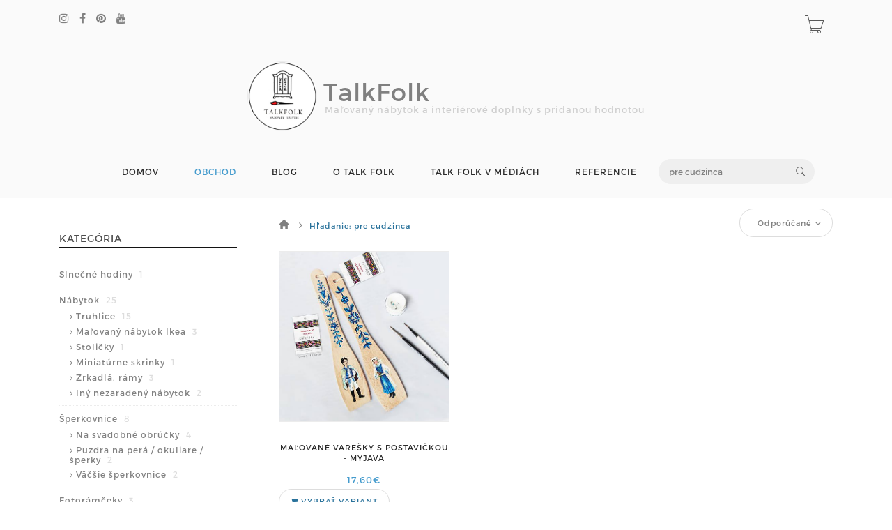

--- FILE ---
content_type: text/html; charset=utf-8
request_url: https://www.talkfolk.eu/products?listing-search=pre+cudzinca
body_size: 5318
content:
<!DOCTYPE html>
<html lang="en">
<!--[if lt IE 7 ]> <html class="ie ie6 ie-lt10 ie-lt9 ie-lt8 ie-lt7 no-js" lang="en"> <![endif]-->
<!--[if IE 7 ]>    <html class="ie ie7 ie-lt10 ie-lt9 ie-lt8 no-js" lang="en"> <![endif]-->
<!--[if IE 8 ]>    <html class="ie ie8 ie-lt10 ie-lt9 no-js" lang="en"> <![endif]-->
<!--[if IE 9 ]>    <html class="ie ie9 ie-lt10 no-js" lang="en"> <![endif]-->
<!--[if gt IE 9]><!-->
<head>
	<title> Katalóg produktov | talkfolk.eu</title>
        
	<!-- Required meta tags always come first -->
	<meta charset="utf-8">
	<meta name="viewport" content="width=device-width, initial-scale=1">
	<meta http-equiv="x-ua-compatible" content="ie=edge">
	<meta name="description" content="Maľovaný nábytok">
	<meta name="keywords" content="maľovaný nábytok, truhlica, firemné darčeky, brandované darčeky, painted furniture, talk folk, talkfolk, svabobná truhlica, ľudový, uľuv, valentina gubkova, darček, na chatu, maľovaná truhlica, maľovaný nábytok, firemné darčeky na vianoce">
	<meta name="author" content="Sashe.sk">
	
	<meta name="robots" content="index,follow">
	
	
	<link href="https://data.sashe.sk/domain/favicon/677/5f4cdaec96801.png" rel="shortcut icon" type="image/png">

	<link href="https://assets-domain.sashe.sk/plugins/default/sweetalert2/dist/sweetalert2.min.css" rel="stylesheet" type="text/css">
	<link href="https://assets-domain.sashe.sk/plugins/default/font-awesome/css/font-awesome.min.css" rel="stylesheet" type="text/css">
	<link href="https://assets-domain.sashe.sk/plugins/default/spinkit/css/spinkit.css" rel="stylesheet" type="text/css">

	<link href="https://assets-domain.sashe.sk/zorka/pe-icon-7-stroke/css/pe-icon-7-stroke.css" rel="stylesheet" type="text/css">
        <link href="https://assets-domain.sashe.sk/zorka/pe-icon-7-stroke/css/helper.css" rel="stylesheet" type="text/css">
	<link href="https://assets-domain.sashe.sk/zorka/styles/minimal-menu.css" rel="stylesheet" type="text/css">
        <!--[if LTE IE 8]>
        <link rel="stylesheet" type="text/css" href="https://assets-domain.sashe.sk/zorka/styles/minimal-menu-ie.css" />
        <![endif]-->
        <link href="https://assets-domain.sashe.sk/zorka/styles/flat-form.css" rel="stylesheet" type="text/css">
        <link href="https://assets-domain.sashe.sk/zorka/styles/fancySelect.css" rel="stylesheet" type="text/css">
        <link href="https://assets-domain.sashe.sk/zorka/styles/jquery.fancybox.css" rel="stylesheet" type="text/css">
        <link href="https://assets-domain.sashe.sk/zorka/styles/allinone_bannerRotator.css" rel="stylesheet" type="text/css">
        <link href="https://assets-domain.sashe.sk/zorka/styles/owl.carousel.css" rel="stylesheet" type="text/css">
        <link href="https://assets-domain.sashe.sk/zorka/styles/owl.theme.default.min.css" rel="stylesheet" type="text/css">
	<link href="https://assets-domain.sashe.sk/zorka/styles/easy-responsive-tabs.css" rel="stylesheet" type="text/css">
	
		<link href="https://assets-domain.sashe.sk/zorka/css/styles.css?55f52612b9" rel="stylesheet" type="text/css">
        <script src="https://assets-domain.sashe.sk/zorka/scripts/libs/prefixfree.min.js"></script>
        <script src="https://assets-domain.sashe.sk/zorka/scripts/libs/modernizr.js"></script>
        <!--[if lt IE 9]>
        <script src="https://assets-domain.sashe.sk/zorka/scripts/libs/html5shiv.js"></script>
        <script src="https://assets-domain.sashe.sk/zorka/scripts/libs/respond.js"></script>
        <![endif]-->
	
	        
        
        
</head>
	<body class="">
                
<div id="snippet--headerFlashes"></div>                
<div class="topbar">
	<div class="container">
		<div class="row">
			<div class="col-12">
				<div class="left-topbar">
					<div class="social">
<ul class="list-social">
	
				<li>
					<a href="https://www.instagram.com/talkfolk/" class="instagram" target="new">
						<i class="fa fa-instagram"></i>
					</a>
				</li>

				<li>
					<a href="https://www.facebook.com/TalkFolk/" class="facebook" target="new">
						<i class="fa fa-facebook"></i>
					</a>
				</li>

				<li>
					<a href="https://www.pinterest.com/TalkFolk/" class="pinterest" target="new">
						<i class="fa fa-pinterest"></i>
					</a>
				</li>


				<li>
					<a href="https://www.youtube.com/channel/UCYCY8QcIDb5WhwJdUyniFng" class="youtube" target="new">
						<i class="fa fa-youtube"></i>
					</a>
				</li>

</ul>					</div>
				</div>
				<div class="right-topbar">
					<ul class="list-inline">
						<li>
						</li>
					</ul>
					<div class="top-cart" id="snippet--headerCart">
						<div>
<div class="sk-spinner sk-spinner-pulse"></div>							<a href="/order/enter-cart?storeLink=fq7v2" rel="nofollow">
								<i class="pe-7s-cart"></i>
							</a>
						</div>
					</div>
				</div>
			</div>
		</div>
	</div>
</div><header class="default">
	<div class="container-fluid" style="">
		<div class="logo">
			<a href="/">
				
					<div style="width: 100px; height: 100px; overflow: hidden;" class="img img-circle">
						<img src="https://static.sashe.sk/avatars/b/254290-1589229259.jpg" alt="talkfolk.eu" width="100" height="100" style="margin-left: -0px">
					</div>
				
			</a>
			<a class="brand" href="/">
				<div class="header-title" style="">
					TalkFolk
				</div>
				<div class="header-subtitle" style="">
					Maľovaný nábytok a interiérové doplnky s pridanou hodnotou
				</div>
			</a>
		</div>
	</div>
	<div class="container">
<nav class="main-nav">
	<div class="minimal-menu">
		<ul class="menu">
			<li><a href="/">DOMOV</a></li>
			<li class="current-menu-item"><a href="/products">OBCHOD</a></li>
			<li><a href="/journals">BLOG</a></li>
				<li><a href="/page/o-talk-folk-kto-sme">O TALK FOLK</a></li>
				<li><a href="/page/v-mediach">TALK FOLK V MÉDIÁCH</a></li>
				<li><a href="/page/referencie">REFERENCIE</a></li>
			<li class="hidden-xs hidden-sm">
				<div class="wrap-search">
<form action="/products?listing-search=pre+cudzinca" method="post" id="frm-listing-searchForm" class="search-form">
	<input type="text" name="query" placeholder="Vyhľadávanie" id="frm-listing-searchForm-query" value="pre cudzinca">
	<button type="submit"><i class="pe-7s-search"></i></button>
<input type="hidden" name="_token_" value="tmzamg30p2jAZR5kpDqbb61rI7A7RBzvsyygU="><input type="hidden" name="_do" value="listing-searchForm-submit"><!--[if IE]><input type=IEbug disabled style="display:none"><![endif]-->
</form>
				</div>
			</li>
		</ul>
	</div>
</nav>		<div class="wrap-search visible-xs visible-sm">
<form action="/products?listing-search=pre+cudzinca" method="post" id="frm-listing-searchForm" class="search-form">
	<input type="text" name="query" placeholder="Vyhľadávanie" id="frm-listing-searchForm-query" value="pre cudzinca">
	<button type="submit"><i class="pe-7s-search"></i></button>
<input type="hidden" name="_token_" value="81oc26qs3zasK12d//7RluUVf7nc9X46IGGn0="><input type="hidden" name="_do" value="listing-searchForm-submit"><!--[if IE]><input type=IEbug disabled style="display:none"><![endif]-->
</form>
		</div>

	</div>
</header><div class="main">
	<div class="container">
		
		<div class="col-md-3 mgt-50">
			<div class="sidebar">
<aside class="widget">
	<h4 class="widget-title">KATEGÓRIA</h4>
	<ul class="ul-sidebar">
<li>
	<a href="/moje/slnecne-hodiny">
		Slnečné hodiny 
			<span>1</span>
	</a>
</li>
<li>
	<a href="/moje/nabytok">
		Nábytok
			<span>25</span>
	</a>
	<ul class="children">
		<li>
	<a href="/moje/truhlice">
		Truhlice
			<span>15</span>
	</a>
</li>
<li>
	<a href="/moje/malovany-nabytok-ikea-1">
		Maľovaný nábytok Ikea
			<span>3</span>
	</a>
</li>
<li>
	<a href="/moje/ludovy-nabytok">
		Stoličky
			<span>1</span>
	</a>
</li>
<li>
	<a href="/moje/miniaturny-nabytok">
		Miniatúrne skrinky
			<span>1</span>
	</a>
</li>
<li>
	<a href="/moje/zrkadla">
		Zrkadlá, rámy
			<span>3</span>
	</a>
</li>
<li>
	<a href="/moje/art">
		Iný nezaradený nábytok
			<span>2</span>
	</a>
</li>

	</ul>
</li>
<li>
	<a href="/moje/rozne-malovane-krabice">
		Šperkovnice
			<span>8</span>
	</a>
	<ul class="children">
		<li>
	<a href="/moje/na-svadobne-obrucky">
		Na svadobné obrúčky
			<span>4</span>
	</a>
</li>
<li>
	<a href="/moje/puzdra-na-pera-okuliare-sperky">
		Puzdra na perá / okuliare /  šperky
			<span>2</span>
	</a>
</li>
<li>
	<a href="/moje/vacsie-sperkovnice">
		Väčšie šperkovnice
			<span>2</span>
	</a>
</li>

	</ul>
</li>
<li>
	<a href="/moje/malovane-ramceky">
		Fotorámčeky
			<span>3</span>
	</a>
</li>
<li>
	<a href="/moje/vesiaky">
		Vešiaky
			<span>2</span>
	</a>
</li>
<li>
	<a href="/moje/do-kuchyne">
		Do kuchyne
			<span>3</span>
	</a>
	<ul class="children">
		<li>
	<a href="/moje/podlozky-podnosy">
		Podnosy / podšalky
			<span>2</span>
	</a>
</li>
<li>
	<a href="/moje/servitkovniky">
		Servitkovníky
			<span>1</span>
	</a>
</li>

	</ul>
</li>
<li>
	<a href="/moje/malovane-hracky">
		Hračky / Suveníry
			<span>11</span>
	</a>
	<ul class="children">
		<li>
	<a href="/moje/varesky-2">
		Varešky
			<span>2</span>
	</a>
</li>
<li>
	<a href="/moje/varesky-v-slovenskych-krojoch">
		Varešky v slovenských krojoch
			<span>1</span>
	</a>
</li>
<li>
	<a href="/moje/pohyblive-hracky">
		Pohyblivé hračky
			<span>3</span>
	</a>
</li>
<li>
	<a href="/moje/miniaturne-cicmany">
		Miniatúrne domčeky
			<span>4</span>
	</a>
</li>

	</ul>
</li>
<li>
	<a href="/moje/brosne">
		Brošne
			<span>3</span>
	</a>
</li>
<li>
	<a href="/moje/vianocne-ozdoby">
		Vianočné ozdoby 
			<span>4</span>
	</a>
</li>
<li>
	<a href="/moje/darcekove-balenia">
		DARČEKOVÉ BALENIA a ZLÁVY
			<span>4</span>
	</a>
</li>
<li>
	<a href="/moje/na-dotvorenie">
		Na dotvorenie
			<span>1</span>
	</a>
</li>
<li>
	<a href="/moje/papiernictvo">
		Papiernictvo
			<span>2</span>
	</a>
</li>
	</ul>
	<div class="clearfix"></div>
</aside><aside class="widget">
	<h4 class="widget-title">FILTROVAŤ PODĽA CENY</h4>
	<div class="options-price">
		<div id="price-slider" data-min="17" data-max="18" data-from="17" data-to="18"></div>
		<form action="/products?listing-search=pre+cudzinca" method="post" id="frm-listing-priceForm" class="price-range">
			<label for="frm-listing-priceForm-price">Cena</label>
			<input type="text" name="price" id="amount" value="17 - 18" class="hidden">
			<span id="amount-view"></span>,-€<br>
			<input type="submit" name="_submit" value="Filter" class="filter-price-btn">
		<input type="hidden" name="_token_" value="nuj5z5hz1olg6jyU6hm1vf3nYWeQqQy+KqH6E="><input type="hidden" name="_do" value="listing-priceForm-submit"><!--[if IE]><input type=IEbug disabled style="display:none"><![endif]-->
</form>

		<div class="clearfix"></div>
	</div>
</aside><aside class="widget">
	<h4 class="widget-title">DOSTUPNOSŤ</h4>
	<ul class="ul-sidebar">
		<li>
			<a href="/products?listing-search=pre+cudzinca&amp;do=listing-availability">Only in stock</a>
			
		</li>
	</ul>
	<div class="clearfix"></div>
</aside><aside class="widget">
	<h4 class="widget-title">FILTROVAŤ PODĽA FARBY</h4>
	<ul class="ul-sidebar">
		<li><a href="/products?listing-color=modra&amp;listing-search=pre+cudzinca&amp;listing-priceFrom=17&amp;listing-priceTo=18&amp;do=listing-color">Modrá <span>1</span></a></li>
	</ul>
	<div class="clearfix"></div>
</aside>			</div>
		</div>
		<div class="col-md-9">
<div class="main-content">
	<div class="top-products">
		<div class="row">
			<div class="col-md-12">
				<div class="listing-breadcrumb">
	<nav class="breadcrumb">
		<a href="/products">
			
				<i class="glyphicon glyphicon-home"></i>
		</a>
		<i class="fa fa-angle-right"></i>
		<span class="active">Hľadanie: pre cudzinca</span>
	</nav>
				</div>
				<div class="sortby">
					<form action="/products?listing-search=pre+cudzinca" method="post" id="frm-listing-sortingForm">
						<select name="sort" id="frm-listing-sortingForm-sort" class="custom-select"><option value="najnovsich">Najnovšie</option><option value="najlacnejsich">Najlacnejšie</option><option value="najdrahsich">Najdrahšie</option><option value="date">Najaktuálnejšie</option><option value="p">Najpáčivejšie</option><option value="mysort" selected>Odporúčané</option><option value="sold">Najpredávanejšie</option></select>
					<input type="hidden" name="_token_" value="55ohj1m0kdJk0V2LhDYI7CNq/eB/ooRYLJ/L4="><input type="hidden" name="_do" value="listing-sortingForm-submit"><!--[if IE]><input type=IEbug disabled style="display:none"><![endif]-->
</form>

				</div>
			</div>
<!--			<div class="col-lg-5 col-md-6 col-lg-offset-7 col-md-offset-6" style="position: absolute; top: 25px; right: 28px;">
			</div>-->
		</div>

	</div>
        
		<div class="box-product">
                        
                        
			<div class="col-md-4 col-sm-6 same-height">
				<div class="product-item">
					<div class="product-thumb">
						<div class="main-img">
							<a href="/product/malovan-varesky-v-krojoch-myjava">
								<img data-crop-original="-1" data-crop-direct="top"
								    class="img-responsive"
								    src="https://data.sashe.sk/photos/2018/08/18/254290/b/b-R9801650_254290_20180818_90452.jpg" alt="Maľované varešky s postavičkou - Myjava">
							</a>
						</div>
						<a href="/product/malovan-varesky-v-krojoch-myjava" class="details"><i class="pe-7s-search"></i></a>
					</div>
					<h4 class="product-name"><a href="/product/malovan-varesky-v-krojoch-myjava">Maľované varešky s postavičkou - Myjava</a></h4>
					<p class="product-price">
						<ins>
							<span class="amount">
									17,60€
							</span>
						</ins>
					</p>
					<div class="group-buttons">
							<a href="/product/malovan-varesky-v-krojoch-myjava" class="btn-variants">
								<span class="fa fa-shopping-cart"></span> Vybrať variant
							</a>
					</div>
				</div>
			</div>
		</div>
</div>			<!--<div n:block="title"></div>-->
		</div>
	</div>
</div>

<script>
	var formatSquare = function(){
		//Čistý javascript... v tomto momente ešte niesú načítané žiadne knižnice,
		//až pod týmto skriptom inkludujem parenta.
		var thumbs = document.getElementsByClassName("product-thumb");
		thumbs[0].style.width = '100%';
		var width = thumbs[0].offsetWidth;
		l = thumbs.length;
		for (i = 0; i < l; i++) {
			var img = thumbs[i].getElementsByTagName('img')[0];
			var defautlCrop = img.attributes[0].value;
			var direct = img.attributes[1].value;
			

			thumbs[i].getElementsByClassName('main-img')[0].style.maxHeight = width + 'px';
			if (direct === 'left') {
				img.classList.add("img-width");
				img.style.maxHeight = width + 'px';
				img.style.height = width + 'px';
			} else {
				img.classList.add("img-height");					
				img.style.width = width + 'px';
			}

			if (direct) {
				var newCrop = width/160*defautlCrop;
				if (defautlCrop>0) {
					if (direct === 'left') {
						img.style.left = '-' + newCrop + 'px';
						img.style.transform = 'none';
					} else if (direct === 'top') {
						img.style.top = '-' + newCrop + 'px';
					}
				}
			}

		}
	};
	formatSquare();
</script>



<footer>
	<div class="container">
                <div class="row">
			<div class="col-md-4 col-sm-12">
				<h5>
                                    KONTAKT
                                </h5>
				<div class="address">
                                    Rod. Gubková<br>
90301 Senec<br>
Slovakia<br>
studio.talkfolk@gmail.com
                                </div>
			</div>

<div class="col-md-4 col-sm-12">
		<h3>
                                    ZÁKAZKOVÁ VÝROBA
                </h3>
		<ul class="list-link">
				<li>
					<a href="/page/serie-produktov">SÉRIE PRODUKTOV</a>
				</li>
				<li>
					<a href="/page/individualne-zakazky">INDIVIDUÁLNE ZÁKAZKY</a>
				</li>
		</ul> 
</div>
<div class="col-md-4 col-sm-12">
		<h3>
                
                    NÁPOVEDA
                </h3>
		<ul class="list-link">
				<li>
					<a href="/page/obchodne-podmienky">OBCHODNÉ PODMIENKY</a>
				</li>
				<li>
					<a href="/page/moznosti-dopravy-a-platby">MOŽNOSTI DOPRAVY A PLATBY</a>
				</li>
				<li>
					<a href="/page/caste-otazky"> NAPÍŠTE NÁM</a>
				</li>
				<li>
					<a href="/pgc"><span class="fa fa-2x fa-credit-card"></span> Podmienky platobnej brány</a>
				</li>
		</ul> 
</div>                </div>
		<div class="row">
			<div class="col-md-12">
<ul class="list-social">
	
				<li>
					<a href="https://www.instagram.com/talkfolk/" class="instagram" target="new">
						<i class="fa fa-instagram"></i>
					</a>
				</li>

				<li>
					<a href="https://www.facebook.com/TalkFolk/" class="facebook" target="new">
						<i class="fa fa-facebook"></i>
					</a>
				</li>

				<li>
					<a href="https://www.pinterest.com/TalkFolk/" class="pinterest" target="new">
						<i class="fa fa-pinterest"></i>
					</a>
				</li>


				<li>
					<a href="https://www.youtube.com/channel/UCYCY8QcIDb5WhwJdUyniFng" class="youtube" target="new">
						<i class="fa fa-youtube"></i>
					</a>
				</li>

</ul>			</div>
		</div>
                <div class="bottom-footer">
			<div class="copyright">
				©2020 TalkFolk.eu všetky práva vyhradené.
				<br>
			</div>
			<div class="system-based">
				Vytvorené systémom <strong><a href="https://www.sashe.sk/chcem/webstranku" title="Webstránky na sashe.sk" >sashe.sk</a></strong>
			</div>
                </div>
	</div>
</footer>
		
			<script src="https://assets-domain.sashe.sk/plugins/zorka/jquery/dist/jquery.min.js" type="text/javascript"></script>
			<script src="https://assets-domain.sashe.sk/plugins/zorka/jquery-ui-dist/jquery-ui.min.js" type="text/javascript"></script>
			<script src="https://assets-domain.sashe.sk/plugins/default/nette-forms/src/assets/netteForms.min.js" type="text/javascript"></script>
			<script src="https://assets-domain.sashe.sk/plugins/default/nette.ajax.js/nette.ajax.js" type="text/javascript"></script>
			<script src="https://assets-domain.sashe.sk/plugins/default/sweetalert2/dist/sweetalert2.min.js" type="text/javascript"></script>
			<script src="https://assets-domain.sashe.sk/plugins/default/js-cookie/src/js.cookie.js" type="text/javascript"></script>
			
			<script src="https://assets-domain.sashe.sk/zorka/scripts/libs/jquery.easing.1.3.js"></script>
			<script src="https://assets-domain.sashe.sk/plugins/zorka/bootstrap/dist/js/bootstrap.min.js" type="text/javascript"></script>
			<script src="https://assets-domain.sashe.sk/zorka/scripts/libs/fancySelect.js"></script>
			<script src="https://assets-domain.sashe.sk/zorka/scripts/libs/jquery.fancybox.pack.js"></script>
			<script src="https://assets-domain.sashe.sk/zorka/scripts/libs/jquery.ui.touch-punch.min.js"></script>
			<script src="https://assets-domain.sashe.sk/zorka/scripts/libs/jquery.mousewheel.min.js"></script>
			<script src="https://assets-domain.sashe.sk/zorka/scripts/libs/allinone_bannerRotator.js"></script>
			<script src="https://assets-domain.sashe.sk/zorka/scripts/libs/owl.carousel.min.js"></script>
			<script src="https://assets-domain.sashe.sk/zorka/scripts/libs/jquery.countdown.min.js"></script>
			<script src="https://assets-domain.sashe.sk/zorka/scripts/libs/easyResponsiveTabs.js" type="text/javascript"></script>
			<script src="https://assets-domain.sashe.sk/zorka/scripts/libs/jquery.raty-fa.js" type="text/javascript"></script>
			<script src="https://assets-domain.sashe.sk/zorka/scripts/functions.js?55f52612b9"></script>	
			<script>
			</script>
			<script src="https://assets-domain.sashe.sk/js/scripts.js?55f52612b9"></script>
	<script>
		window.onresize = function() {
			formatSquare();
		}
	</script>
	<script src="https://assets-domain.sashe.sk/plugins/zorka/jquery-match-height/dist/jquery.matchHeight-min.js" type="text/javascript"></script>
	<script>
		$(function() {
			$('.same-height').matchHeight({
				byRow: true,
				property: 'height',
				target: null,
				remove: false
			});
		});		
	</script>
	</body>
</html>

--- FILE ---
content_type: text/css
request_url: https://assets-domain.sashe.sk/plugins/default/sweetalert2/dist/sweetalert2.min.css
body_size: 4263
content:
@-webkit-keyframes swal2-show{0%{-webkit-transform:scale(.7);transform:scale(.7)}45%{-webkit-transform:scale(1.05);transform:scale(1.05)}80%{-webkit-transform:scale(.95);transform:scale(.95)}100%{-webkit-transform:scale(1);transform:scale(1)}}@keyframes swal2-show{0%{-webkit-transform:scale(.7);transform:scale(.7)}45%{-webkit-transform:scale(1.05);transform:scale(1.05)}80%{-webkit-transform:scale(.95);transform:scale(.95)}100%{-webkit-transform:scale(1);transform:scale(1)}}@-webkit-keyframes swal2-hide{0%{-webkit-transform:scale(1);transform:scale(1);opacity:1}100%{-webkit-transform:scale(.5);transform:scale(.5);opacity:0}}@keyframes swal2-hide{0%{-webkit-transform:scale(1);transform:scale(1);opacity:1}100%{-webkit-transform:scale(.5);transform:scale(.5);opacity:0}}@-webkit-keyframes swal2-animate-success-line-tip{0%{top:1.1875em;left:.0625em;width:0}54%{top:1.0625em;left:.125em;width:0}70%{top:2.1875em;left:-.375em;width:3.125em}84%{top:3em;left:1.3125em;width:1.0625em}100%{top:2.8125em;left:.875em;width:1.5625em}}@keyframes swal2-animate-success-line-tip{0%{top:1.1875em;left:.0625em;width:0}54%{top:1.0625em;left:.125em;width:0}70%{top:2.1875em;left:-.375em;width:3.125em}84%{top:3em;left:1.3125em;width:1.0625em}100%{top:2.8125em;left:.875em;width:1.5625em}}@-webkit-keyframes swal2-animate-success-line-long{0%{top:3.375em;right:2.875em;width:0}65%{top:3.375em;right:2.875em;width:0}84%{top:2.1875em;right:0;width:3.4375em}100%{top:2.375em;right:.5em;width:2.9375em}}@keyframes swal2-animate-success-line-long{0%{top:3.375em;right:2.875em;width:0}65%{top:3.375em;right:2.875em;width:0}84%{top:2.1875em;right:0;width:3.4375em}100%{top:2.375em;right:.5em;width:2.9375em}}@-webkit-keyframes swal2-rotate-success-circular-line{0%{-webkit-transform:rotate(-45deg);transform:rotate(-45deg)}5%{-webkit-transform:rotate(-45deg);transform:rotate(-45deg)}12%{-webkit-transform:rotate(-405deg);transform:rotate(-405deg)}100%{-webkit-transform:rotate(-405deg);transform:rotate(-405deg)}}@keyframes swal2-rotate-success-circular-line{0%{-webkit-transform:rotate(-45deg);transform:rotate(-45deg)}5%{-webkit-transform:rotate(-45deg);transform:rotate(-45deg)}12%{-webkit-transform:rotate(-405deg);transform:rotate(-405deg)}100%{-webkit-transform:rotate(-405deg);transform:rotate(-405deg)}}@-webkit-keyframes swal2-animate-error-x-mark{0%{margin-top:1.625em;-webkit-transform:scale(.4);transform:scale(.4);opacity:0}50%{margin-top:1.625em;-webkit-transform:scale(.4);transform:scale(.4);opacity:0}80%{margin-top:-.375em;-webkit-transform:scale(1.15);transform:scale(1.15)}100%{margin-top:0;-webkit-transform:scale(1);transform:scale(1);opacity:1}}@keyframes swal2-animate-error-x-mark{0%{margin-top:1.625em;-webkit-transform:scale(.4);transform:scale(.4);opacity:0}50%{margin-top:1.625em;-webkit-transform:scale(.4);transform:scale(.4);opacity:0}80%{margin-top:-.375em;-webkit-transform:scale(1.15);transform:scale(1.15)}100%{margin-top:0;-webkit-transform:scale(1);transform:scale(1);opacity:1}}@-webkit-keyframes swal2-animate-error-icon{0%{-webkit-transform:rotateX(100deg);transform:rotateX(100deg);opacity:0}100%{-webkit-transform:rotateX(0);transform:rotateX(0);opacity:1}}@keyframes swal2-animate-error-icon{0%{-webkit-transform:rotateX(100deg);transform:rotateX(100deg);opacity:0}100%{-webkit-transform:rotateX(0);transform:rotateX(0);opacity:1}}body.swal2-toast-shown .swal2-container{position:fixed;background-color:transparent}body.swal2-toast-shown .swal2-container.swal2-shown{background-color:transparent}body.swal2-toast-shown .swal2-container.swal2-top{top:0;right:auto;bottom:auto;left:50%;-webkit-transform:translateX(-50%);transform:translateX(-50%)}body.swal2-toast-shown .swal2-container.swal2-top-end,body.swal2-toast-shown .swal2-container.swal2-top-right{top:0;right:0;bottom:auto;left:auto}body.swal2-toast-shown .swal2-container.swal2-top-left,body.swal2-toast-shown .swal2-container.swal2-top-start{top:0;right:auto;bottom:auto;left:0}body.swal2-toast-shown .swal2-container.swal2-center-left,body.swal2-toast-shown .swal2-container.swal2-center-start{top:50%;right:auto;bottom:auto;left:0;-webkit-transform:translateY(-50%);transform:translateY(-50%)}body.swal2-toast-shown .swal2-container.swal2-center{top:50%;right:auto;bottom:auto;left:50%;-webkit-transform:translate(-50%,-50%);transform:translate(-50%,-50%)}body.swal2-toast-shown .swal2-container.swal2-center-end,body.swal2-toast-shown .swal2-container.swal2-center-right{top:50%;right:0;bottom:auto;left:auto;-webkit-transform:translateY(-50%);transform:translateY(-50%)}body.swal2-toast-shown .swal2-container.swal2-bottom-left,body.swal2-toast-shown .swal2-container.swal2-bottom-start{top:auto;right:auto;bottom:0;left:0}body.swal2-toast-shown .swal2-container.swal2-bottom{top:auto;right:auto;bottom:0;left:50%;-webkit-transform:translateX(-50%);transform:translateX(-50%)}body.swal2-toast-shown .swal2-container.swal2-bottom-end,body.swal2-toast-shown .swal2-container.swal2-bottom-right{top:auto;right:0;bottom:0;left:auto}body.swal2-toast-column .swal2-toast{flex-direction:column;align-items:stretch}body.swal2-toast-column .swal2-toast .swal2-actions{flex:1;align-self:stretch;height:2.2em;margin-top:.3125em}body.swal2-toast-column .swal2-toast .swal2-loading{justify-content:center}body.swal2-toast-column .swal2-toast .swal2-input{height:2em;margin:.3125em auto;font-size:1em}body.swal2-toast-column .swal2-toast .swal2-validation-message{font-size:1em}.swal2-popup.swal2-toast{flex-direction:row;align-items:center;width:auto;padding:.625em;box-shadow:0 0 .625em #d9d9d9;overflow-y:hidden}.swal2-popup.swal2-toast .swal2-header{flex-direction:row}.swal2-popup.swal2-toast .swal2-title{flex-grow:1;justify-content:flex-start;margin:0 .6em;font-size:1em}.swal2-popup.swal2-toast .swal2-footer{margin:.5em 0 0;padding:.5em 0 0;font-size:.8em}.swal2-popup.swal2-toast .swal2-close{position:initial;width:.8em;height:.8em;line-height:.8}.swal2-popup.swal2-toast .swal2-content{justify-content:flex-start;font-size:1em}.swal2-popup.swal2-toast .swal2-icon{width:2em;min-width:2em;height:2em;margin:0}.swal2-popup.swal2-toast .swal2-icon-text{font-size:2em;font-weight:700;line-height:1em}.swal2-popup.swal2-toast .swal2-icon.swal2-success .swal2-success-ring{width:2em;height:2em}.swal2-popup.swal2-toast .swal2-icon.swal2-error [class^=swal2-x-mark-line]{top:.875em;width:1.375em}.swal2-popup.swal2-toast .swal2-icon.swal2-error [class^=swal2-x-mark-line][class$=left]{left:.3125em}.swal2-popup.swal2-toast .swal2-icon.swal2-error [class^=swal2-x-mark-line][class$=right]{right:.3125em}.swal2-popup.swal2-toast .swal2-actions{height:auto;margin:0 .3125em}.swal2-popup.swal2-toast .swal2-styled{margin:0 .3125em;padding:.3125em .625em;font-size:1em}.swal2-popup.swal2-toast .swal2-styled:focus{box-shadow:0 0 0 .0625em #fff,0 0 0 .125em rgba(50,100,150,.4)}.swal2-popup.swal2-toast .swal2-success{border-color:#a5dc86}.swal2-popup.swal2-toast .swal2-success [class^=swal2-success-circular-line]{position:absolute;width:2em;height:2.8125em;-webkit-transform:rotate(45deg);transform:rotate(45deg);border-radius:50%}.swal2-popup.swal2-toast .swal2-success [class^=swal2-success-circular-line][class$=left]{top:-.25em;left:-.9375em;-webkit-transform:rotate(-45deg);transform:rotate(-45deg);-webkit-transform-origin:2em 2em;transform-origin:2em 2em;border-radius:4em 0 0 4em}.swal2-popup.swal2-toast .swal2-success [class^=swal2-success-circular-line][class$=right]{top:-.25em;left:.9375em;-webkit-transform-origin:0 2em;transform-origin:0 2em;border-radius:0 4em 4em 0}.swal2-popup.swal2-toast .swal2-success .swal2-success-ring{width:2em;height:2em}.swal2-popup.swal2-toast .swal2-success .swal2-success-fix{top:0;left:.4375em;width:.4375em;height:2.6875em}.swal2-popup.swal2-toast .swal2-success [class^=swal2-success-line]{height:.3125em}.swal2-popup.swal2-toast .swal2-success [class^=swal2-success-line][class$=tip]{top:1.125em;left:.1875em;width:.75em}.swal2-popup.swal2-toast .swal2-success [class^=swal2-success-line][class$=long]{top:.9375em;right:.1875em;width:1.375em}.swal2-popup.swal2-toast.swal2-show{-webkit-animation:showSweetToast .5s;animation:showSweetToast .5s}.swal2-popup.swal2-toast.swal2-hide{-webkit-animation:hideSweetToast .2s forwards;animation:hideSweetToast .2s forwards}.swal2-popup.swal2-toast .swal2-animate-success-icon .swal2-success-line-tip{-webkit-animation:animate-toast-success-tip .75s;animation:animate-toast-success-tip .75s}.swal2-popup.swal2-toast .swal2-animate-success-icon .swal2-success-line-long{-webkit-animation:animate-toast-success-long .75s;animation:animate-toast-success-long .75s}@-webkit-keyframes showSweetToast{0%{-webkit-transform:translateY(-.625em) rotateZ(2deg);transform:translateY(-.625em) rotateZ(2deg);opacity:0}33%{-webkit-transform:translateY(0) rotateZ(-2deg);transform:translateY(0) rotateZ(-2deg);opacity:.5}66%{-webkit-transform:translateY(.3125em) rotateZ(2deg);transform:translateY(.3125em) rotateZ(2deg);opacity:.7}100%{-webkit-transform:translateY(0) rotateZ(0);transform:translateY(0) rotateZ(0);opacity:1}}@keyframes showSweetToast{0%{-webkit-transform:translateY(-.625em) rotateZ(2deg);transform:translateY(-.625em) rotateZ(2deg);opacity:0}33%{-webkit-transform:translateY(0) rotateZ(-2deg);transform:translateY(0) rotateZ(-2deg);opacity:.5}66%{-webkit-transform:translateY(.3125em) rotateZ(2deg);transform:translateY(.3125em) rotateZ(2deg);opacity:.7}100%{-webkit-transform:translateY(0) rotateZ(0);transform:translateY(0) rotateZ(0);opacity:1}}@-webkit-keyframes hideSweetToast{0%{opacity:1}33%{opacity:.5}100%{-webkit-transform:rotateZ(1deg);transform:rotateZ(1deg);opacity:0}}@keyframes hideSweetToast{0%{opacity:1}33%{opacity:.5}100%{-webkit-transform:rotateZ(1deg);transform:rotateZ(1deg);opacity:0}}@-webkit-keyframes animate-toast-success-tip{0%{top:.5625em;left:.0625em;width:0}54%{top:.125em;left:.125em;width:0}70%{top:.625em;left:-.25em;width:1.625em}84%{top:1.0625em;left:.75em;width:.5em}100%{top:1.125em;left:.1875em;width:.75em}}@keyframes animate-toast-success-tip{0%{top:.5625em;left:.0625em;width:0}54%{top:.125em;left:.125em;width:0}70%{top:.625em;left:-.25em;width:1.625em}84%{top:1.0625em;left:.75em;width:.5em}100%{top:1.125em;left:.1875em;width:.75em}}@-webkit-keyframes animate-toast-success-long{0%{top:1.625em;right:1.375em;width:0}65%{top:1.25em;right:.9375em;width:0}84%{top:.9375em;right:0;width:1.125em}100%{top:.9375em;right:.1875em;width:1.375em}}@keyframes animate-toast-success-long{0%{top:1.625em;right:1.375em;width:0}65%{top:1.25em;right:.9375em;width:0}84%{top:.9375em;right:0;width:1.125em}100%{top:.9375em;right:.1875em;width:1.375em}}body.swal2-shown:not(.swal2-no-backdrop):not(.swal2-toast-shown){overflow-y:hidden}body.swal2-height-auto{height:auto!important}body.swal2-no-backdrop .swal2-shown{top:auto;right:auto;bottom:auto;left:auto;background-color:transparent}body.swal2-no-backdrop .swal2-shown>.swal2-modal{box-shadow:0 0 10px rgba(0,0,0,.4)}body.swal2-no-backdrop .swal2-shown.swal2-top{top:0;left:50%;-webkit-transform:translateX(-50%);transform:translateX(-50%)}body.swal2-no-backdrop .swal2-shown.swal2-top-left,body.swal2-no-backdrop .swal2-shown.swal2-top-start{top:0;left:0}body.swal2-no-backdrop .swal2-shown.swal2-top-end,body.swal2-no-backdrop .swal2-shown.swal2-top-right{top:0;right:0}body.swal2-no-backdrop .swal2-shown.swal2-center{top:50%;left:50%;-webkit-transform:translate(-50%,-50%);transform:translate(-50%,-50%)}body.swal2-no-backdrop .swal2-shown.swal2-center-left,body.swal2-no-backdrop .swal2-shown.swal2-center-start{top:50%;left:0;-webkit-transform:translateY(-50%);transform:translateY(-50%)}body.swal2-no-backdrop .swal2-shown.swal2-center-end,body.swal2-no-backdrop .swal2-shown.swal2-center-right{top:50%;right:0;-webkit-transform:translateY(-50%);transform:translateY(-50%)}body.swal2-no-backdrop .swal2-shown.swal2-bottom{bottom:0;left:50%;-webkit-transform:translateX(-50%);transform:translateX(-50%)}body.swal2-no-backdrop .swal2-shown.swal2-bottom-left,body.swal2-no-backdrop .swal2-shown.swal2-bottom-start{bottom:0;left:0}body.swal2-no-backdrop .swal2-shown.swal2-bottom-end,body.swal2-no-backdrop .swal2-shown.swal2-bottom-right{right:0;bottom:0}.swal2-container{display:flex;position:fixed;top:0;right:0;bottom:0;left:0;flex-direction:row;align-items:center;justify-content:center;padding:10px;background-color:transparent;z-index:1060;overflow-x:hidden;-webkit-overflow-scrolling:touch}.swal2-container.swal2-top{align-items:flex-start}.swal2-container.swal2-top-left,.swal2-container.swal2-top-start{align-items:flex-start;justify-content:flex-start}.swal2-container.swal2-top-end,.swal2-container.swal2-top-right{align-items:flex-start;justify-content:flex-end}.swal2-container.swal2-center{align-items:center}.swal2-container.swal2-center-left,.swal2-container.swal2-center-start{align-items:center;justify-content:flex-start}.swal2-container.swal2-center-end,.swal2-container.swal2-center-right{align-items:center;justify-content:flex-end}.swal2-container.swal2-bottom{align-items:flex-end}.swal2-container.swal2-bottom-left,.swal2-container.swal2-bottom-start{align-items:flex-end;justify-content:flex-start}.swal2-container.swal2-bottom-end,.swal2-container.swal2-bottom-right{align-items:flex-end;justify-content:flex-end}.swal2-container.swal2-grow-fullscreen>.swal2-modal{display:flex!important;flex:1;align-self:stretch;justify-content:center}.swal2-container.swal2-grow-row>.swal2-modal{display:flex!important;flex:1;align-content:center;justify-content:center}.swal2-container.swal2-grow-column{flex:1;flex-direction:column}.swal2-container.swal2-grow-column.swal2-bottom,.swal2-container.swal2-grow-column.swal2-center,.swal2-container.swal2-grow-column.swal2-top{align-items:center}.swal2-container.swal2-grow-column.swal2-bottom-left,.swal2-container.swal2-grow-column.swal2-bottom-start,.swal2-container.swal2-grow-column.swal2-center-left,.swal2-container.swal2-grow-column.swal2-center-start,.swal2-container.swal2-grow-column.swal2-top-left,.swal2-container.swal2-grow-column.swal2-top-start{align-items:flex-start}.swal2-container.swal2-grow-column.swal2-bottom-end,.swal2-container.swal2-grow-column.swal2-bottom-right,.swal2-container.swal2-grow-column.swal2-center-end,.swal2-container.swal2-grow-column.swal2-center-right,.swal2-container.swal2-grow-column.swal2-top-end,.swal2-container.swal2-grow-column.swal2-top-right{align-items:flex-end}.swal2-container.swal2-grow-column>.swal2-modal{display:flex!important;flex:1;align-content:center;justify-content:center}.swal2-container:not(.swal2-top):not(.swal2-top-start):not(.swal2-top-end):not(.swal2-top-left):not(.swal2-top-right):not(.swal2-center-start):not(.swal2-center-end):not(.swal2-center-left):not(.swal2-center-right):not(.swal2-bottom):not(.swal2-bottom-start):not(.swal2-bottom-end):not(.swal2-bottom-left):not(.swal2-bottom-right):not(.swal2-grow-fullscreen)>.swal2-modal{margin:auto}@media all and (-ms-high-contrast:none),(-ms-high-contrast:active){.swal2-container .swal2-modal{margin:0!important}}.swal2-container.swal2-fade{transition:background-color .1s}.swal2-container.swal2-shown{background-color:rgba(0,0,0,.4)}.swal2-popup{display:none;position:relative;flex-direction:column;justify-content:center;width:32em;max-width:100%;padding:1.25em;border-radius:.3125em;background:#fff;font-family:inherit;font-size:1rem;box-sizing:border-box}.swal2-popup:focus{outline:0}.swal2-popup.swal2-loading{overflow-y:hidden}.swal2-popup .swal2-header{display:flex;flex-direction:column;align-items:center}.swal2-popup .swal2-title{display:block;position:relative;max-width:100%;margin:0 0 .4em;padding:0;color:#595959;font-size:1.875em;font-weight:600;text-align:center;text-transform:none;word-wrap:break-word}.swal2-popup .swal2-actions{flex-wrap:wrap;align-items:center;justify-content:center;margin:1.25em auto 0;z-index:1}.swal2-popup .swal2-actions:not(.swal2-loading) .swal2-styled[disabled]{opacity:.4}.swal2-popup .swal2-actions:not(.swal2-loading) .swal2-styled:hover{background-image:linear-gradient(rgba(0,0,0,.1),rgba(0,0,0,.1))}.swal2-popup .swal2-actions:not(.swal2-loading) .swal2-styled:active{background-image:linear-gradient(rgba(0,0,0,.2),rgba(0,0,0,.2))}.swal2-popup .swal2-actions.swal2-loading .swal2-styled.swal2-confirm{width:2.5em;height:2.5em;margin:.46875em;padding:0;border:.25em solid transparent;border-radius:100%;border-color:transparent;background-color:transparent!important;color:transparent;cursor:default;box-sizing:border-box;-webkit-animation:swal2-rotate-loading 1.5s linear 0s infinite normal;animation:swal2-rotate-loading 1.5s linear 0s infinite normal;-webkit-user-select:none;-moz-user-select:none;-ms-user-select:none;user-select:none}.swal2-popup .swal2-actions.swal2-loading .swal2-styled.swal2-cancel{margin-right:30px;margin-left:30px}.swal2-popup .swal2-actions.swal2-loading :not(.swal2-styled).swal2-confirm::after{display:inline-block;width:15px;height:15px;margin-left:5px;border:3px solid #999;border-radius:50%;border-right-color:transparent;box-shadow:1px 1px 1px #fff;content:'';-webkit-animation:swal2-rotate-loading 1.5s linear 0s infinite normal;animation:swal2-rotate-loading 1.5s linear 0s infinite normal}.swal2-popup .swal2-styled{margin:.3125em;padding:.625em 2em;font-weight:500;box-shadow:none}.swal2-popup .swal2-styled:not([disabled]){cursor:pointer}.swal2-popup .swal2-styled.swal2-confirm{border:0;border-radius:.25em;background:initial;background-color:#3085d6;color:#fff;font-size:1.0625em}.swal2-popup .swal2-styled.swal2-cancel{border:0;border-radius:.25em;background:initial;background-color:#aaa;color:#fff;font-size:1.0625em}.swal2-popup .swal2-styled:focus{outline:0;box-shadow:0 0 0 2px #fff,0 0 0 4px rgba(50,100,150,.4)}.swal2-popup .swal2-styled::-moz-focus-inner{border:0}.swal2-popup .swal2-footer{justify-content:center;margin:1.25em 0 0;padding:1em 0 0;border-top:1px solid #eee;color:#545454;font-size:1em}.swal2-popup .swal2-image{max-width:100%;margin:1.25em auto}.swal2-popup .swal2-close{position:absolute;top:0;right:0;justify-content:center;width:1.2em;height:1.2em;padding:0;transition:color .1s ease-out;border:none;border-radius:0;background:0 0;color:#ccc;font-family:serif;font-size:2.5em;line-height:1.2;cursor:pointer;overflow:hidden}.swal2-popup .swal2-close:hover{-webkit-transform:none;transform:none;color:#f27474}.swal2-popup>.swal2-checkbox,.swal2-popup>.swal2-file,.swal2-popup>.swal2-input,.swal2-popup>.swal2-radio,.swal2-popup>.swal2-select,.swal2-popup>.swal2-textarea{display:none}.swal2-popup .swal2-content{justify-content:center;margin:0;padding:0;color:#545454;font-size:1.125em;font-weight:300;line-height:normal;z-index:1;word-wrap:break-word}.swal2-popup #swal2-content{text-align:center}.swal2-popup .swal2-checkbox,.swal2-popup .swal2-file,.swal2-popup .swal2-input,.swal2-popup .swal2-radio,.swal2-popup .swal2-select,.swal2-popup .swal2-textarea{margin:1em auto}.swal2-popup .swal2-file,.swal2-popup .swal2-input,.swal2-popup .swal2-textarea{width:100%;transition:border-color .3s,box-shadow .3s;border:1px solid #d9d9d9;border-radius:.1875em;font-size:1.125em;box-shadow:inset 0 1px 1px rgba(0,0,0,.06);box-sizing:border-box}.swal2-popup .swal2-file.swal2-inputerror,.swal2-popup .swal2-input.swal2-inputerror,.swal2-popup .swal2-textarea.swal2-inputerror{border-color:#f27474!important;box-shadow:0 0 2px #f27474!important}.swal2-popup .swal2-file:focus,.swal2-popup .swal2-input:focus,.swal2-popup .swal2-textarea:focus{border:1px solid #b4dbed;outline:0;box-shadow:0 0 3px #c4e6f5}.swal2-popup .swal2-file::-webkit-input-placeholder,.swal2-popup .swal2-input::-webkit-input-placeholder,.swal2-popup .swal2-textarea::-webkit-input-placeholder{color:#ccc}.swal2-popup .swal2-file:-ms-input-placeholder,.swal2-popup .swal2-input:-ms-input-placeholder,.swal2-popup .swal2-textarea:-ms-input-placeholder{color:#ccc}.swal2-popup .swal2-file::-ms-input-placeholder,.swal2-popup .swal2-input::-ms-input-placeholder,.swal2-popup .swal2-textarea::-ms-input-placeholder{color:#ccc}.swal2-popup .swal2-file::placeholder,.swal2-popup .swal2-input::placeholder,.swal2-popup .swal2-textarea::placeholder{color:#ccc}.swal2-popup .swal2-range input{width:80%}.swal2-popup .swal2-range output{width:20%;font-weight:600;text-align:center}.swal2-popup .swal2-range input,.swal2-popup .swal2-range output{height:2.625em;margin:1em auto;padding:0;font-size:1.125em;line-height:2.625em}.swal2-popup .swal2-input{height:2.625em;padding:0 .75em}.swal2-popup .swal2-input[type=number]{max-width:10em}.swal2-popup .swal2-file{font-size:1.125em}.swal2-popup .swal2-textarea{height:6.75em;padding:.75em}.swal2-popup .swal2-select{min-width:50%;max-width:100%;padding:.375em .625em;color:#545454;font-size:1.125em}.swal2-popup .swal2-checkbox,.swal2-popup .swal2-radio{align-items:center;justify-content:center}.swal2-popup .swal2-checkbox label,.swal2-popup .swal2-radio label{margin:0 .6em;font-size:1.125em}.swal2-popup .swal2-checkbox input,.swal2-popup .swal2-radio input{margin:0 .4em}.swal2-popup .swal2-validation-message{display:none;align-items:center;justify-content:center;padding:.625em;background:#f0f0f0;color:#666;font-size:1em;font-weight:300;overflow:hidden}.swal2-popup .swal2-validation-message::before{display:inline-block;width:1.5em;min-width:1.5em;height:1.5em;margin:0 .625em;border-radius:50%;background-color:#f27474;color:#fff;font-weight:600;line-height:1.5em;text-align:center;content:'!';zoom:normal}@supports (-ms-accelerator:true){.swal2-range input{width:100%!important}.swal2-range output{display:none}}@media all and (-ms-high-contrast:none),(-ms-high-contrast:active){.swal2-range input{width:100%!important}.swal2-range output{display:none}}@-moz-document url-prefix(){.swal2-close:focus{outline:2px solid rgba(50,100,150,.4)}}.swal2-icon{position:relative;justify-content:center;width:5em;height:5em;margin:1.25em auto 1.875em;border:.25em solid transparent;border-radius:50%;line-height:5em;cursor:default;box-sizing:content-box;-webkit-user-select:none;-moz-user-select:none;-ms-user-select:none;user-select:none;zoom:normal}.swal2-icon-text{font-size:3.75em}.swal2-icon.swal2-error{border-color:#f27474}.swal2-icon.swal2-error .swal2-x-mark{position:relative;flex-grow:1}.swal2-icon.swal2-error [class^=swal2-x-mark-line]{display:block;position:absolute;top:2.3125em;width:2.9375em;height:.3125em;border-radius:.125em;background-color:#f27474}.swal2-icon.swal2-error [class^=swal2-x-mark-line][class$=left]{left:1.0625em;-webkit-transform:rotate(45deg);transform:rotate(45deg)}.swal2-icon.swal2-error [class^=swal2-x-mark-line][class$=right]{right:1em;-webkit-transform:rotate(-45deg);transform:rotate(-45deg)}.swal2-icon.swal2-warning{border-color:#facea8;color:#f8bb86}.swal2-icon.swal2-info{border-color:#9de0f6;color:#3fc3ee}.swal2-icon.swal2-question{border-color:#c9dae1;color:#87adbd}.swal2-icon.swal2-success{border-color:#a5dc86}.swal2-icon.swal2-success [class^=swal2-success-circular-line]{position:absolute;width:3.75em;height:7.5em;-webkit-transform:rotate(45deg);transform:rotate(45deg);border-radius:50%}.swal2-icon.swal2-success [class^=swal2-success-circular-line][class$=left]{top:-.4375em;left:-2.0635em;-webkit-transform:rotate(-45deg);transform:rotate(-45deg);-webkit-transform-origin:3.75em 3.75em;transform-origin:3.75em 3.75em;border-radius:7.5em 0 0 7.5em}.swal2-icon.swal2-success [class^=swal2-success-circular-line][class$=right]{top:-.6875em;left:1.875em;-webkit-transform:rotate(-45deg);transform:rotate(-45deg);-webkit-transform-origin:0 3.75em;transform-origin:0 3.75em;border-radius:0 7.5em 7.5em 0}.swal2-icon.swal2-success .swal2-success-ring{position:absolute;top:-.25em;left:-.25em;width:100%;height:100%;border:.25em solid rgba(165,220,134,.3);border-radius:50%;z-index:2;box-sizing:content-box}.swal2-icon.swal2-success .swal2-success-fix{position:absolute;top:.5em;left:1.625em;width:.4375em;height:5.625em;-webkit-transform:rotate(-45deg);transform:rotate(-45deg);z-index:1}.swal2-icon.swal2-success [class^=swal2-success-line]{display:block;position:absolute;height:.3125em;border-radius:.125em;background-color:#a5dc86;z-index:2}.swal2-icon.swal2-success [class^=swal2-success-line][class$=tip]{top:2.875em;left:.875em;width:1.5625em;-webkit-transform:rotate(45deg);transform:rotate(45deg)}.swal2-icon.swal2-success [class^=swal2-success-line][class$=long]{top:2.375em;right:.5em;width:2.9375em;-webkit-transform:rotate(-45deg);transform:rotate(-45deg)}.swal2-progresssteps{align-items:center;margin:0 0 1.25em;padding:0;font-weight:600}.swal2-progresssteps li{display:inline-block;position:relative}.swal2-progresssteps .swal2-progresscircle{width:2em;height:2em;border-radius:2em;background:#3085d6;color:#fff;line-height:2em;text-align:center;z-index:20}.swal2-progresssteps .swal2-progresscircle:first-child{margin-left:0}.swal2-progresssteps .swal2-progresscircle:last-child{margin-right:0}.swal2-progresssteps .swal2-progresscircle.swal2-activeprogressstep{background:#3085d6}.swal2-progresssteps .swal2-progresscircle.swal2-activeprogressstep~.swal2-progresscircle{background:#add8e6}.swal2-progresssteps .swal2-progresscircle.swal2-activeprogressstep~.swal2-progressline{background:#add8e6}.swal2-progresssteps .swal2-progressline{width:2.5em;height:.4em;margin:0 -1px;background:#3085d6;z-index:10}[class^=swal2]{-webkit-tap-highlight-color:transparent}.swal2-show{-webkit-animation:swal2-show .3s;animation:swal2-show .3s}.swal2-show.swal2-noanimation{-webkit-animation:none;animation:none}.swal2-hide{-webkit-animation:swal2-hide .15s forwards;animation:swal2-hide .15s forwards}.swal2-hide.swal2-noanimation{-webkit-animation:none;animation:none}[dir=rtl] .swal2-close{right:auto;left:0}.swal2-animate-success-icon .swal2-success-line-tip{-webkit-animation:swal2-animate-success-line-tip .75s;animation:swal2-animate-success-line-tip .75s}.swal2-animate-success-icon .swal2-success-line-long{-webkit-animation:swal2-animate-success-line-long .75s;animation:swal2-animate-success-line-long .75s}.swal2-animate-success-icon .swal2-success-circular-line-right{-webkit-animation:swal2-rotate-success-circular-line 4.25s ease-in;animation:swal2-rotate-success-circular-line 4.25s ease-in}.swal2-animate-error-icon{-webkit-animation:swal2-animate-error-icon .5s;animation:swal2-animate-error-icon .5s}.swal2-animate-error-icon .swal2-x-mark{-webkit-animation:swal2-animate-error-x-mark .5s;animation:swal2-animate-error-x-mark .5s}@-webkit-keyframes swal2-rotate-loading{0%{-webkit-transform:rotate(0);transform:rotate(0)}100%{-webkit-transform:rotate(360deg);transform:rotate(360deg)}}@keyframes swal2-rotate-loading{0%{-webkit-transform:rotate(0);transform:rotate(0)}100%{-webkit-transform:rotate(360deg);transform:rotate(360deg)}}@media print{body.swal2-shown:not(.swal2-no-backdrop):not(.swal2-toast-shown){overflow-y:scroll!important}body.swal2-shown:not(.swal2-no-backdrop):not(.swal2-toast-shown)>[aria-hidden=true]{display:none}body.swal2-shown:not(.swal2-no-backdrop):not(.swal2-toast-shown) .swal2-container{position:initial!important}}

--- FILE ---
content_type: text/css
request_url: https://assets-domain.sashe.sk/zorka/styles/fancySelect.css
body_size: 840
content:
div.fancy-select {
	font-weight: 800;
	text-align: left;
	position: relative;
}
div.fancy-select.disabled {
	opacity: 0.5;
}
div.fancy-select select:focus + div.trigger {
	box-shadow: 0 0 0 2px #4B5468;
}
div.fancy-select select:focus + div.trigger.open {
	box-shadow: 0 0 0 2px #4b5468;
}
div.fancy-select div.trigger {
	background-color: #e6e9ee;
	border-radius: 5px;
	cursor: pointer;
	overflow: hidden;
	padding: 10px 35px 9px 10px;
	position: relative;
	text-overflow: ellipsis;
	transition: all 0.3s ease;
	white-space: nowrap;
}
div.fancy-select div.trigger:after {
	content: "\f078";
	font-family: FontAwesome;
	font-weight: normal;
	position: absolute;
	right: 15px;
	top: 8px;
}
div.fancy-select div.trigger.open:after {
	content: "\f077";
	font-family: FontAwesome;
}
div.fancy-select div.trigger > div {
	float: left;
	margin: 2px 0 0 5px;
}
div.fancy-select div.trigger > p {
	float: left;
	line-height: 1;
	color: #434a54;
	font-size: 18px;
	margin: 0 0 0 15px;
}
div.fancy-select ul.options {
	list-style: none;
	margin: 0;
	position: absolute;
	top: calc(100% + 10px);
	left: 0;
	visibility: hidden;
	opacity: 0;
	z-index: 50;
	max-height: 300px;
	overflow: auto;
	background: #62C8BF;
	border-radius: 4px;
	border-top: 1px solid #7DD8D2;
	box-shadow: 0 1px 2px rgba(0, 0, 0, 0.2);
	width: 100%;
	transition: all 0.3s ease;
}
div.fancy-select ul.options.open {
	visibility: visible;
	top: calc(100% + 3px);
	opacity: 1; /* have to use a non-visibility transition to prevent this iOS issue (bug?): */
	/* http://stackoverflow.com/questions/10736478/css-animation-visibility-visible-works-on-chrome-and-safari-but-not-on-ios */
	transition: all 0.3s ease;
}
div.fancy-select ul.options.overflowing {
	top: auto;
	bottom: 60px;
	transition: all 0.3s ease;
}
div.fancy-select ul.options.overflowing.open {
	top: auto;
	bottom: calc(100% + 3px);
	transition: all 0.3s ease;
}
div.fancy-select ul.options.open li {
	padding: 8px 12px;
}
div.fancy-select ul.options li {
	padding: 18px 12px;
	color: #2B8686;
	cursor: pointer;
	white-space: nowrap;
	transition: all 0.3s ease;
}
div.fancy-select ul.options li.selected {
	background: rgba(43, 134, 134, 0.3);
	color: rgba(255, 255, 255, 0.75);
}
div.fancy-select ul.options li.hover {
	color: #fff;
}